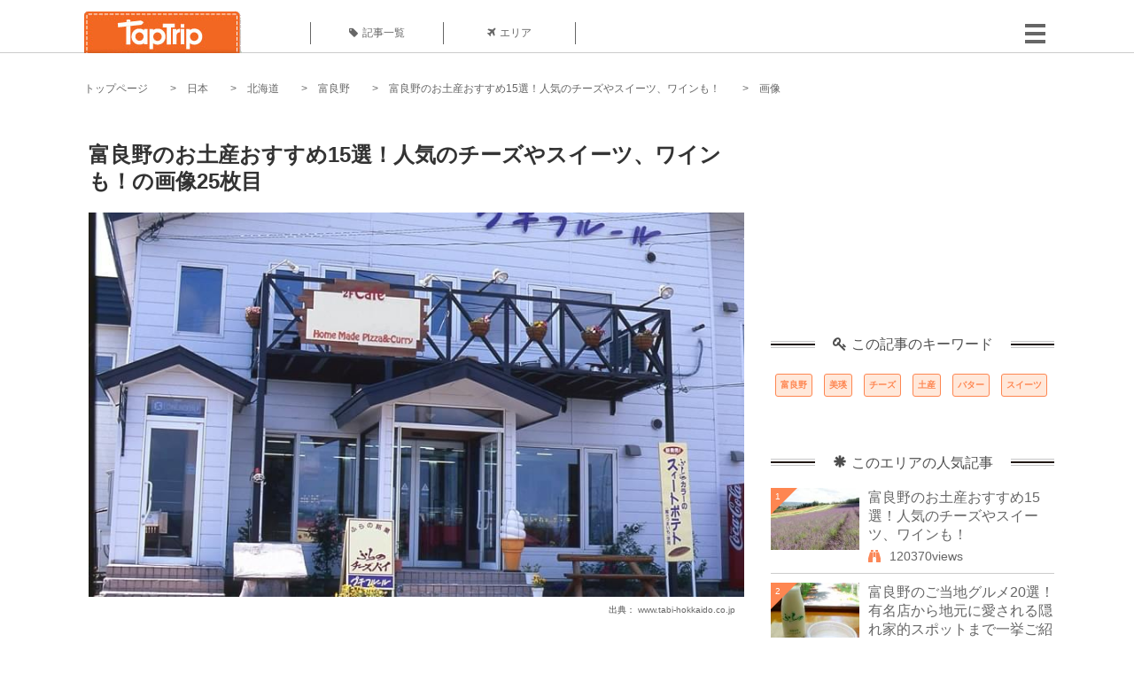

--- FILE ---
content_type: text/html; charset=UTF-8
request_url: https://taptrip.jp/img/539670/
body_size: 12701
content:
<!DOCTYPE html>
<html lang="ja">
<head>
<script async src="https://www.googletagmanager.com/gtag/js?id=G-JX40NZ1HJD"></script>
<script>
    window.dataLayer = window.dataLayer || [];
    function gtag(){dataLayer.push(arguments);}
    gtag('js', new Date());
  
    gtag('config', 'G-JX40NZ1HJD');
  </script>
<meta http-equiv="Content-Type" content="text/html; charset=UTF-8">
<meta charset="utf-8">
<meta name="viewport" content="width=device-width, initial-scale=1">
<title>
画像25枚目： 富良野のお土産おすすめ15選！人気のチーズやスイーツ、ワインも！｜ TapTrip
</title>
<link rel="alternate" type="application/rss+xml" title="RSS" href="https://taptrip.jp/feeds/">
<link rel="prev" href="https://taptrip.jp/img/539663/"/>
<link rel="next" href="https://taptrip.jp/img/539668/"/>
<meta property="og:title" content="画像25枚目： 富良野のお土産おすすめ15選！人気のチーズやスイーツ、ワインも！｜ TapTrip">
<meta property="og:type" content="article">
<meta property="og:url" content="https://taptrip.jp/img/539670/">
<meta property="og:image" content="https://taptrip.jp/system/App/Blog/thumbnails/000/013/892/ogthumb/08830abec0c2eb7246b1f41a1b4deda8.jpg">
<meta property="og:site_name" content="TapTrip">
<meta property="og:description" content="北海道の中でも人気の観光地の一つである富良野のお土産には乳製品や乳製品を使ったスイーツ、メロンやじゃがいもなどの農作物などたくさんあります。ここでは人気の富良野のお土産を紹介しましょう！">
<meta property="fb:app_id" content="1622804358042380">
<meta property="og:locale" content="ja_JP">
<link rel="shortcut icon" href="//d3ogb7c2z54v1k.cloudfront.net/favicon.ico"/>
<link rel="stylesheet" href="https://maxcdn.bootstrapcdn.com/bootstrap/3.3.7/css/bootstrap.min.css">
<link rel="stylesheet" href="//d3ogb7c2z54v1k.cloudfront.net/css/bootstrap.min.css" type="text/css"/>
<link rel="stylesheet" href="//d3ogb7c2z54v1k.cloudfront.net/tcss/flexslider.css?2022-11-14" type="text/css"/>
<link href="/tcss/style.css?2022-11-1402" rel="stylesheet" type="text/css">
<link href="/tcss/article.css?2022-11-1402" rel="stylesheet" type="text/css"/>
<link rel="stylesheet" href="//d3ogb7c2z54v1k.cloudfront.net/tcss/flexslider.css?2022-11-14" type="text/css"/>
<link href="//d3ogb7c2z54v1k.cloudfront.net/tcss/common.css?2022-11-1402" rel="stylesheet" type="text/css"/>
</head>
<body id="app-layout"><noscript><meta HTTP-EQUIV="refresh" content="0;url='https://taptrip.jp/img/539670/?PageSpeed=noscript'" /><style><!--table,div,span,font,p{display:none} --></style><div style="display:block">Please click <a href="https://taptrip.jp/img/539670/?PageSpeed=noscript">here</a> if you are not redirected within a few seconds.</div></noscript>
<div id="fb-root"></div>
<div id="fb-root"></div>
<script>(function(d, s, id) {
  var js, fjs = d.getElementsByTagName(s)[0];
  if (d.getElementById(id)) return;
  js = d.createElement(s); js.id = id;
  js.src = "//connect.facebook.net/ja_JP/sdk.js#xfbml=1&version=v2.5&appId=664246130375722";
  fjs.parentNode.insertBefore(js, fjs);
}(document, 'script', 'facebook-jssdk'));</script>
<div id="wrapper">
<div id="headerWrapper">
<header>
<div id="headerInner">
<a class="logo" href="/"><img src="//d3ogb7c2z54v1k.cloudfront.net/img/header_logo.png" alt="TapTrip" width="179" height="50"></a>
<div id="nav">
<ul>
<li class="headerMenu01"><a href="https://taptrip.jp/articles/"><i class="fa fa-tag"></i>記事一覧</a></li>
<li class="headerMenu04"><a href="https://taptrip.jp/areas/"><i class="fa fa-plane"></i>エリア</a></li>
</ul>
</div>
<div class="modalMenu"><span><img src="//d3ogb7c2z54v1k.cloudfront.net/img/btn_head_menu.png"></span>
<div id="dropdownMenu" style="display: none;">
<ul class="subMenu">
<li><a href="https://taptrip.jp/user/login/"><i class="fa fa-sign-in" aria-hidden="true"></i>ログイン</a></li>
<li><a href="https://taptrip.jp/user/register/"><i class="fa fa-file-text" aria-hidden="true"></i>会員登録</a></li>
</ul>
</div>
</div>
</div>
</header>
</div>
<div id="contentsWrapper">
<nav id="pankuzu">
<nav id="pankuzu">
<ul class="inline">
<li><a href="https://taptrip.jp/">トップページ</a></li>
<li><a href="https://taptrip.jp/area/日本/">日本</a></li>
<li><a href="https://taptrip.jp/area/日本/北海道/">北海道</a></li>
<li><a href="https://taptrip.jp/area/日本/北海道/富良野/">富良野</a></li>
<li><a href="https://taptrip.jp/13892/">富良野のお土産おすすめ15選！人気のチーズやスイーツ、ワインも！</a></li>
<li>画像</li>
</ul>
</nav></nav>
<div id="contentsHead">
</div>
<div id="contentsMain">
<div id="contentsMain">
<section class="w740">
<h1 class="entryTitle">富良野のお土産おすすめ15選！人気のチーズやスイーツ、ワインも！の画像25枚目</h1>
<div class="photoBox mt00">
<img src="https://taptrip.jp/system/App/BlogBody/photos/000/539/670/original/7eded5a7ed08c7e97ed8ef9cc92c20e3.jpg" style="max-width:100%;" alt="富良野のお土産おすすめ15選！人気のチーズやスイーツ、ワインも！">
<p class="source">出典：
<a href="http://www.tabi-hokkaido.co.jp/furano.petitfleur/" target="_blank" rel="nofollow">
www.tabi-hokkaido.co.jp</a></p>
</div>
<p class="mt30 subTit">この画像が掲載されている記事はこちら</p>
<div class="galleryDetailsBox">
<div class="galleryDetailsBoxImg"><a href="https://taptrip.jp/13892/">
<div style="background-repeat:no-repeat;background-size:cover;background-image:url('https://taptrip.jp/system/App/Blog/thumbnails/000/013/892/thumb/08830abec0c2eb7246b1f41a1b4deda8.jpg');width:160px;height:90px;" alt="">
</div>
</a></div>
<div class="galleryDetailsBoxText">
<a href="https://taptrip.jp/13892/">
<h2>富良野のお土産おすすめ15選！人気のチーズやスイーツ、ワインも！</h2>
<p>北海道の中でも人気の観光地の一つである富良野のお土産には乳製品や乳製品を使ったスイーツ、メロンやじゃがいもなどの農作物などたくさんあります。ここでは人気の富良野のお土産を紹介しましょう！</p>
</a>
</div>
</div>
<p class="mt30 subTit">この記事に使われている画像</p>
<ul class="galleryThumbList">
<li><a href="https://taptrip.jp/img/539591/"><img width="100" height="100" src="https://taptrip.jp/system/App/BlogBody/photos/000/539/591/thumb/fad58de7366495db4650cfefac2fcd61.jpg"/></a></li>
<li><a href="https://taptrip.jp/img/539592/"><img width="100" height="100" src="https://taptrip.jp/system/App/BlogBody/photos/000/539/592/thumb/e9071d4b979415e9b9d6f898a3bcc6d7.jpg"/></a></li>
<li><a href="https://taptrip.jp/img/539596/"><img width="100" height="100" src="https://taptrip.jp/system/App/BlogBody/photos/000/539/596/thumb/98777242c20e185ecaeb2847b510725c.jpg"/></a></li>
<li><a href="https://taptrip.jp/img/539597/"><img width="100" height="100" src="https://taptrip.jp/system/App/BlogBody/photos/000/539/597/thumb/68c2ce558bf98fcb72466c846e8e3774.jpg"/></a></li>
<li><a href="https://taptrip.jp/img/539602/"><img width="100" height="100" src="https://taptrip.jp/system/App/BlogBody/photos/000/539/602/thumb/6f321623874f6edeeb13479f2c0c1c88.jpg"/></a></li>
<li><a href="https://taptrip.jp/img/539603/"><img width="100" height="100" src="https://taptrip.jp/system/App/BlogBody/photos/000/539/603/thumb/d4217eacce4b6c59849d028f3c3a3594.jpg"/></a></li>
<li><a href="https://taptrip.jp/img/539608/"><img width="100" height="100" src="https://taptrip.jp/system/App/BlogBody/photos/000/539/608/thumb/273452dcce55745e6900999fe36569d7.jpg"/></a></li>
<li><a href="https://taptrip.jp/img/539609/"><img width="100" height="100" src="https://taptrip.jp/system/App/BlogBody/photos/000/539/609/thumb/ab04927010f1eaceaef6731ace39825e.jpg"/></a></li>
<li><a href="https://taptrip.jp/img/539614/"><img width="100" height="100" src="https://taptrip.jp/system/App/BlogBody/photos/000/539/614/thumb/c33a9ee37a97f5a04f8dceba9dd0000b.jpg"/></a></li>
<li><a href="https://taptrip.jp/img/539615/"><img width="100" height="100" src="https://taptrip.jp/system/App/BlogBody/photos/000/539/615/thumb/0828371cfc0170024281ceab40576f24.jpg"/></a></li>
<li><a href="https://taptrip.jp/img/539620/"><img width="100" height="100" src="https://taptrip.jp/system/App/BlogBody/photos/000/539/620/thumb/582c94eaf04521ed66025bb0cebf5024.jpg"/></a></li>
<li><a href="https://taptrip.jp/img/539621/"><img width="100" height="100" src="https://taptrip.jp/system/App/BlogBody/photos/000/539/621/thumb/da92e9031b0fad791c5c81bde1cea359.jpg"/></a></li>
<li><a href="https://taptrip.jp/img/539625/"><img width="100" height="100" src="https://taptrip.jp/system/App/BlogBody/photos/000/539/625/thumb/cabf67b0be34694cd96a9ec1c0ef766e.png"/></a></li>
<li><a href="https://taptrip.jp/img/539628/"><img width="100" height="100" src="https://taptrip.jp/system/App/BlogBody/photos/000/539/628/thumb/486a20bbdd03fb11f657e0dbc7801431.png"/></a></li>
<li><a href="https://taptrip.jp/img/539633/"><img width="100" height="100" src="https://taptrip.jp/system/App/BlogBody/photos/000/539/633/thumb/8e1f89eb77412bd26caa585f7c459fb0.jpg"/></a></li>
<li><a href="https://taptrip.jp/img/539634/"><img width="100" height="100" src="https://taptrip.jp/system/App/BlogBody/photos/000/539/634/thumb/07b4d36f0aee8196609adf05328a2655.jpg"/></a></li>
<li><a href="https://taptrip.jp/img/539644/"><img width="100" height="100" src="https://taptrip.jp/system/App/BlogBody/photos/000/539/644/thumb/753aef9ff5a4927db7b8068ad833a0d2.jpg"/></a></li>
<li><a href="https://taptrip.jp/img/539645/"><img width="100" height="100" src="https://taptrip.jp/system/App/BlogBody/photos/000/539/645/thumb/fff8c3cb246bc88af0f4c0e80af554cd.jpg"/></a></li>
<li><a href="https://taptrip.jp/img/539650/"><img width="100" height="100" src="https://taptrip.jp/system/App/BlogBody/photos/000/539/650/thumb/43f50961c167a7f21a1817997884512a.jpg"/></a></li>
<li><a href="https://taptrip.jp/img/539651/"><img width="100" height="100" src="https://taptrip.jp/system/App/BlogBody/photos/000/539/651/thumb/35b020ad8e1279ff2793489383ce7799.jpg"/></a></li>
<li><a href="https://taptrip.jp/img/539655/"><img width="100" height="100" src="https://taptrip.jp/system/App/BlogBody/photos/000/539/655/thumb/bb2be4dab59fe0911fe8437625eb839d.png"/></a></li>
<li><a href="https://taptrip.jp/img/539657/"><img width="100" height="100" src="https://taptrip.jp/system/App/BlogBody/photos/000/539/657/thumb/5d537520ad38db8c4f6e8666bdd88100.png"/></a></li>
<li><a href="https://taptrip.jp/img/539662/"><img width="100" height="100" src="https://taptrip.jp/system/App/BlogBody/photos/000/539/662/thumb/61130e926ab358fe37874657e9b99972.jpg"/></a></li>
<li><a href="https://taptrip.jp/img/539663/"><img width="100" height="100" src="https://taptrip.jp/system/App/BlogBody/photos/000/539/663/thumb/289d842fbcab6fda051ecca0c1adf118.jpg"/></a></li>
<li><a href="https://taptrip.jp/img/539670/"><img width="100" height="100" src="https://taptrip.jp/system/App/BlogBody/photos/000/539/670/thumb/7eded5a7ed08c7e97ed8ef9cc92c20e3.jpg"/></a></li>
<li><a href="https://taptrip.jp/img/539668/"><img width="100" height="100" src="https://taptrip.jp/system/App/BlogBody/photos/000/539/668/thumb/eab53b9fbd0298c436198584da2d9442.jpg"/></a></li>
<li><a href="https://taptrip.jp/img/539675/"><img width="100" height="100" src="https://taptrip.jp/system/App/BlogBody/photos/000/539/675/thumb/ee41805d7e8b370cf248d81664f08071.jpg"/></a></li>
<li><a href="https://taptrip.jp/img/539676/"><img width="100" height="100" src="https://taptrip.jp/system/App/BlogBody/photos/000/539/676/thumb/cb663b9e6be1596ca3634494ad383785.jpg"/></a></li>
<li><a href="https://taptrip.jp/img/539678/"><img width="100" height="100" src="https://taptrip.jp/system/App/BlogBody/photos/000/539/678/thumb/5dc9ec3372cdbb0462a06b1acaac4178.jpg"/></a></li>
</ul>
</section>
<section>
<div class="articleData">
<h2><span><i class="glyphicon glyphicon-asterisk" aria-hidden="true"></i>このエリアの人気記事</span></h2>
<ul>
<li>
<a href="https://taptrip.jp/13892/">
<div><span class="img_cover" style="background-image: url('https://taptrip.jp/system/App/Blog/thumbnails/000/013/892/thumb/08830abec0c2eb7246b1f41a1b4deda8.jpg')"></span><div class="articleDataTextBox"><h3>富良野のお土産おすすめ15選！人気のチーズやスイーツ、ワインも！</h3><p>北海道の中でも人気の観光地の一つである富良野のお土産には乳製品や乳製品を使ったスイーツ、メロンやじゃがいもなどの農作物などたくさんあります。ここでは人気の富良野のお土産を紹介しましょう！</p></div></div></a>
</li>
<li>
<a href="https://taptrip.jp/15742/">
<div><span class="img_cover" style="background-image: url('https://taptrip.jp/system/App/Blog/thumbnails/000/015/742/thumb/b1974ea9f8565dde63c8a1127affb2fc.jpg')"></span><div class="articleDataTextBox"><h3>富良野のご当地グルメ20選！有名店から地元に愛される隠れ家的スポットまで一挙ご紹介</h3><p>観光地として人気の富良野には、たくさんの美味しいグルメがあります。食材の宝庫としても知られる富良野ですが、新鮮食材を使用した逸品は観光客だけでなく地元ローカルにも大人気。今回はそんな富良野を旅したら、味わいたい「富良野グルメ20選」を一気にご紹介します。</p></div></div></a>
</li>
<li>
<a href="https://taptrip.jp/4611/">
<div><span class="img_cover" style="background-image: url('https://taptrip.jp/system/App/Blog/thumbnails/000/004/611/thumb/a0055d5a76c6144e60b00fc8b8f80571.jpg')"></span><div class="articleDataTextBox"><h3>アンパンマングッズがたくさん！富良野「アンパンマンショップ」へようこそ！</h3><p>北海道富良野市のたくさんの緑に囲まれた場所にある「アンパンマンショップ ふらの店」。こぢんまりとした可愛らしいお店で、その中はアンパンマングッズが豊富に取り揃っています。そんな「アンパンマンショップ ふらの店」を今回はご紹介！</p></div></div></a>
</li>
<li>
<a href="https://taptrip.jp/990/">
<div><span class="img_cover" style="background-image: url('https://taptrip.jp/system/App/Blog/thumbnails/000/000/990/thumb/f535aa6ccd68a82cdaee4dccf4216e93.jpg')"></span><div class="articleDataTextBox"><h3>北海道・富良野といえば花畑！ファーム富田の完全ガイド！</h3><p>北海道といえば、色鮮やかな花畑が目に浮かびます。赤や黄色、紫やピンクの色や、花の香り、すべてが癒しを与えてくれます。また、ファーム富田では、オリジナルのスイーツなども販売しています。
北海道の花を満喫できるファーム富田の完全ガイドをご紹介します。</p></div></div></a>
</li>
<li>
<a href="https://taptrip.jp/9259/">
<div><span class="img_cover" style="background-image: url('https://taptrip.jp/system/App/Blog/thumbnails/000/009/259/thumb/3a6f1848efff5018e81dc7d92e95b1b2.jpeg')"></span><div class="articleDataTextBox"><h3>北海道富良野市のご当地グルメ「富良野オムカレー」おすすめ店５選</h3><p>北海道富良野市のご当地グルメに「富良野オムカレー」というものがあります。その富良野オムカレーには①お米は富良野産を使い、ライスを工夫する。②卵は基本的に富良野産を使い、オムカレーの中央に旗をたてる。③富良野産の「チーズ（バター）」または「ワイン」を使う。④野菜や肉、福神漬（ピクルス）なども富良野産・北海道産を極力使用する。⑤富良野産の食材にこだわった一品と「ふらの牛乳」を付ける。⑥税抜1000円以内で提供する。という富良野オムカレー推進協議会の定めた6か条があります。今回は富良野オムカレー推進協議会加盟店</p></div></div></a>
</li>
<li>
<a href="https://taptrip.jp/11197/">
<div><span class="img_cover" style="background-image: url('https://taptrip.jp/system/App/Blog/thumbnails/000/011/197/thumb/83d290752e04a3775fa2b8a45cce375f.jpg')"></span><div class="articleDataTextBox"><h3>富良野市で泊まりたい宿泊施設15選！ラベンダー香る北海道のへそのまち！</h3><p>夏のラベンダー、冬のスノーアクティビティ、テレビドラマのロケ地など、季節を問わず訪れたい北海道富良野市。観光スポット盛りだくさんの富良野を訪れて日帰りなんてもったいない！今回は富良野観光で利用したい人気の宿泊施設をご紹介します！</p></div></div></a>
</li>
<li>
<a href="https://taptrip.jp/11022/">
<div><span class="img_cover" style="background-image: url('https://taptrip.jp/system/App/Blog/thumbnails/000/011/022/thumb/0e32f2f51209db56ade0b25f8e14ec86.jpg')"></span><div class="articleDataTextBox"><h3>【北海道】富良野の魅力満載！星に手のとどく丘キャンプ場</h3><p>大自然を楽しめる観光地、富良野。テレビドラマや旅行番組などでよくとりあげられる風景を満喫したい方におすすめなのがキャンプ！そこで今回はそんなキャンプができる、森や降ってくるような星空など富良野の魅力満載の「星に手のとどく丘キャンプ場」をご紹介します。</p></div></div></a>
</li>
<li>
<a href="https://taptrip.jp/994/">
<div><span class="img_cover" style="background-image: url('https://taptrip.jp/system/App/Blog/thumbnails/000/000/994/thumb/d3aefc2ec0f215a716097509c4c3d91b.jpg')"></span><div class="articleDataTextBox"><h3>北の国ロケ地！北海道富良野で名場面回想の旅にでよう</h3><p>21年間続いた人気ドラマ「北の国から」が終了して13年。今もなお、ドラマの想い出を求めてロケ地である富良野に足を運ぶファンが大勢います。「北の国から」を観ていた方もそうでない方も、自然豊かな富良野の旅で「北の国から」の世界を堪能してみませんか？</p></div></div></a>
</li>
<li>
<a href="https://taptrip.jp/7453/">
<div><span class="img_cover" style="background-image: url('https://taptrip.jp/system/App/Blog/thumbnails/000/007/453/thumb/76ee5d475904790960188c5d47a4e154.jpeg')"></span><div class="articleDataTextBox"><h3>富良野でグルメを満喫しよう！スイーツからカレーまで！</h3><p>ラベンダーや北の国からのロケ地として全国的に知られている富良野は、観光地としても大変人気の場所。しかしそれだけではなく、農作物が豊富に採れ、地元の食材を使った料理やスイーツを食べられるお店が数多くあるんです。今回は富良野でおすすめしたいグルメスポットを厳選してご紹介します！
</p></div></div></a>
</li>
</ul>
<div class="clear"></div>
<div class="moreBox01"><a href="#">もっと見る</a></div>
</div>
</section>
</div>
</div>
<div id="contentsRight">
<div class="ablock">
<script async src="https://pagead2.googlesyndication.com/pagead/js/adsbygoogle.js?client=ca-pub-2662034404638094" crossorigin="anonymous"></script>
<ins class="adsbygoogle" style="display:block" data-ad-client="ca-pub-2662034404638094" data-ad-slot="8729214325" data-ad-format="auto" data-full-width-responsive="true"></ins>
<script>
     (adsbygoogle = window.adsbygoogle || []).push({});
</script>
</div>
<div class="relatedKeyword mb40">
<div class="relatedKeywordTitle">
<span><i class="fa fa-key" aria-hidden="true"></i>この記事のキーワード</span>
</div>
<ul class="tag">
<li><a href="https://taptrip.jp/keyword/富良野/">富良野</a></li>
<li><a href="https://taptrip.jp/keyword/美瑛/">美瑛</a></li>
<li><a href="https://taptrip.jp/keyword/チーズ/">チーズ</a></li>
<li><a href="https://taptrip.jp/keyword/土産/">土産</a></li>
<li><a href="https://taptrip.jp/keyword/バター/">バター</a></li>
<li><a href="https://taptrip.jp/keyword/スイーツ/">スイーツ</a></li>
</ul>
</div>
<div class="rankingDataWrapper mb40">
<div class="rankingDataTitle">
<span><i class="glyphicon glyphicon-asterisk" aria-hidden="true"></i>このエリアの人気記事</span>
</div>
<article class="ranking ">
<div class="rankingData linkedTile">
<div class="rankingImgBox point-triangle point-triangle-lt"><img src="//d3ogb7c2z54v1k.cloudfront.net/system/App/Blog/thumbnails/000/013/892/mini/08830abec0c2eb7246b1f41a1b4deda8.jpg" width="100" height="70" style="object-fit: cover;" alt=""><span>1</span></div>
<div class="rankingTextBox">
<p><a href="https://taptrip.jp/13892/">富良野のお土産おすすめ15選！人気のチーズやスイーツ、ワインも！</a></p>
<span class="views"><i class="fa fa-binoculars" aria-hidden="true"></i>120370views</span>
</div>
</div>
</article>
<article class="ranking ">
<div class="rankingData linkedTile">
<div class="rankingImgBox point-triangle point-triangle-lt"><img src="//d3ogb7c2z54v1k.cloudfront.net/system/App/Blog/thumbnails/000/015/742/mini/b1974ea9f8565dde63c8a1127affb2fc.jpg" width="100" height="70" style="object-fit: cover;" alt=""><span>2</span></div>
<div class="rankingTextBox">
<p><a href="https://taptrip.jp/15742/">富良野のご当地グルメ20選！有名店から地元に愛される隠れ家的スポットまで一挙ご紹介</a></p>
<span class="views"><i class="fa fa-binoculars" aria-hidden="true"></i>38258views</span>
</div>
</div>
</article>
<article class="ranking ">
<div class="rankingData linkedTile">
<div class="rankingImgBox point-triangle point-triangle-lt"><img src="//d3ogb7c2z54v1k.cloudfront.net/system/App/Blog/thumbnails/000/004/611/mini/a0055d5a76c6144e60b00fc8b8f80571.jpg" width="100" height="70" style="object-fit: cover;" alt=""><span>3</span></div>
<div class="rankingTextBox">
<p><a href="https://taptrip.jp/4611/">アンパンマングッズがたくさん！富良野「アンパンマンショップ」へようこそ！</a></p>
<span class="views"><i class="fa fa-binoculars" aria-hidden="true"></i>15663views</span>
</div>
</div>
</article>
<article class="ranking ">
<div class="rankingData linkedTile">
<div class="rankingImgBox point-triangle point-triangle-lt"><img src="//d3ogb7c2z54v1k.cloudfront.net/system/App/Blog/thumbnails/000/000/990/mini/f535aa6ccd68a82cdaee4dccf4216e93.jpg" width="100" height="70" style="object-fit: cover;" alt=""><span>4</span></div>
<div class="rankingTextBox">
<p><a href="https://taptrip.jp/990/">北海道・富良野といえば花畑！ファーム富田の完全ガイド！</a></p>
<span class="views"><i class="fa fa-binoculars" aria-hidden="true"></i>11946views</span>
</div>
</div>
</article>
<article class="ranking ">
<div class="rankingData linkedTile">
<div class="rankingImgBox point-triangle point-triangle-lt"><img src="//d3ogb7c2z54v1k.cloudfront.net/system/App/Blog/thumbnails/000/009/259/mini/3a6f1848efff5018e81dc7d92e95b1b2.jpeg" width="100" height="70" style="object-fit: cover;" alt=""><span>5</span></div>
<div class="rankingTextBox">
<p><a href="https://taptrip.jp/9259/">北海道富良野市のご当地グルメ「富良野オムカレー」おすすめ店５選</a></p>
<span class="views"><i class="fa fa-binoculars" aria-hidden="true"></i>8547views</span>
</div>
</div>
</article>
<article class="ranking ">
<div class="rankingData linkedTile">
<div class="rankingImgBox point-triangle point-triangle-lt"><img src="//d3ogb7c2z54v1k.cloudfront.net/system/App/Blog/thumbnails/000/011/197/mini/83d290752e04a3775fa2b8a45cce375f.jpg" width="100" height="70" style="object-fit: cover;" alt=""><span>6</span></div>
<div class="rankingTextBox">
<p><a href="https://taptrip.jp/11197/">富良野市で泊まりたい宿泊施設15選！ラベンダー香る北海道のへそのまち！</a></p>
<span class="views"><i class="fa fa-binoculars" aria-hidden="true"></i>7229views</span>
</div>
</div>
</article>
<article class="ranking ">
<div class="rankingData linkedTile">
<div class="rankingImgBox point-triangle point-triangle-lt"><img src="//d3ogb7c2z54v1k.cloudfront.net/system/App/Blog/thumbnails/000/011/022/mini/0e32f2f51209db56ade0b25f8e14ec86.jpg" width="100" height="70" style="object-fit: cover;" alt=""><span>7</span></div>
<div class="rankingTextBox">
<p><a href="https://taptrip.jp/11022/">【北海道】富良野の魅力満載！星に手のとどく丘キャンプ場</a></p>
<span class="views"><i class="fa fa-binoculars" aria-hidden="true"></i>6828views</span>
</div>
</div>
</article>
<article class="ranking ">
<div class="rankingData linkedTile">
<div class="rankingImgBox point-triangle point-triangle-lt"><img src="//d3ogb7c2z54v1k.cloudfront.net/system/App/Blog/thumbnails/000/000/994/mini/d3aefc2ec0f215a716097509c4c3d91b.jpg" width="100" height="70" style="object-fit: cover;" alt=""><span>8</span></div>
<div class="rankingTextBox">
<p><a href="https://taptrip.jp/994/">北の国ロケ地！北海道富良野で名場面回想の旅にでよう</a></p>
<span class="views"><i class="fa fa-binoculars" aria-hidden="true"></i>6440views</span>
</div>
</div>
</article>
<article class="ranking ">
<div class="rankingData linkedTile">
<div class="rankingImgBox point-triangle point-triangle-lt"><img src="//d3ogb7c2z54v1k.cloudfront.net/system/App/Blog/thumbnails/000/007/453/mini/76ee5d475904790960188c5d47a4e154.jpeg" width="100" height="70" style="object-fit: cover;" alt=""><span>9</span></div>
<div class="rankingTextBox">
<p><a href="https://taptrip.jp/7453/">富良野でグルメを満喫しよう！スイーツからカレーまで！</a></p>
<span class="views"><i class="fa fa-binoculars" aria-hidden="true"></i>6247views</span>
</div>
</div>
</article>
<article class="ranking ">
<div class="rankingData linkedTile">
<div class="rankingImgBox point-triangle point-triangle-lt"><img src="//d3ogb7c2z54v1k.cloudfront.net/system/App/Blog/thumbnails/000/013/866/mini/e2e01cce22d1dde0543cd4cc1f842d5e.png" width="100" height="70" style="object-fit: cover;" alt=""><span>10</span></div>
<div class="rankingTextBox">
<p><a href="https://taptrip.jp/13866/">富良野で人気のおすすめ観光スポット15選！北海道の大自然とラベンダーを始めとする美しいお花畑！</a></p>
<span class="views"><i class="fa fa-binoculars" aria-hidden="true"></i>6140views</span>
</div>
</div>
</article>
<article class="ranking ">
<div class="rankingData linkedTile">
<div class="rankingImgBox point-triangle point-triangle-lt"><img src="//d3ogb7c2z54v1k.cloudfront.net/system/App/Blog/thumbnails/000/011/014/mini/75a576dcad841809f6a9ef810e0d5a87.jpg" width="100" height="70" style="object-fit: cover;" alt=""><span>11</span></div>
<div class="rankingTextBox">
<p><a href="https://taptrip.jp/11014/">新富良野プリンスホテルの魅力！北海道の雄大な自然を堪能しよう！</a></p>
<span class="views"><i class="fa fa-binoculars" aria-hidden="true"></i>6037views</span>
</div>
</div>
</article>
<article class="ranking ">
<div class="rankingData linkedTile">
<div class="rankingImgBox point-triangle point-triangle-lt"><img src="//d3ogb7c2z54v1k.cloudfront.net/system/App/Blog/thumbnails/000/007/621/mini/883bc1efabdd040e148833f9f9d01ac0.jpeg" width="100" height="70" style="object-fit: cover;" alt=""><span>12</span></div>
<div class="rankingTextBox">
<p><a href="https://taptrip.jp/7621/">ラベンダーだけじゃない！北海道・富良野の楽しみ方教えます！</a></p>
<span class="views"><i class="fa fa-binoculars" aria-hidden="true"></i>5840views</span>
</div>
</div>
</article>
<article class="ranking last">
<div class="rankingData linkedTile">
<div class="rankingImgBox point-triangle point-triangle-lt"><img src="//d3ogb7c2z54v1k.cloudfront.net/system/App/Blog/thumbnails/000/005/857/mini/b15906c264ab62fc2d452d28db613eaa.jpeg" width="100" height="70" style="object-fit: cover;" alt=""><span>13</span></div>
<div class="rankingTextBox">
<p><a href="https://taptrip.jp/5857/">夏の北海道・富良野の人気スポット特集！美しい花畑の絶景をこの目で見よう</a></p>
<span class="views"><i class="fa fa-binoculars" aria-hidden="true"></i>4935views</span>
</div>
</div>
</article>
</div>
<div class="rankingDataWrapper mb40">
<div class="rankingDataTitle">
<span><i class="glyphicon glyphicon-flash" aria-hidden="true"></i>今週の人気記事</span>
</div>
</div>
<div class="ablock">
</div>
<div class="newEntryDataWrapper mb40">
<div class="newEntryDataTitle">
<span><i class="fa fa-check-circle" aria-hidden="true"></i>新着記事</span>
</div>
<article class="newEntry">
<div class="newEntryData linkedTile">
<div class="newEntryImgBox"><a href="https://taptrip.jp/9104/"><img src="//d3ogb7c2z54v1k.cloudfront.net/system/App/Blog/thumbnails/000/009/104/mini/f7e5dfa912a91d5630a4234e2c3db780.jpeg" width="100" height="70" style="object-fit: cover;" alt=""></a></div>
<div class="newEntryTextBox">
<p><a href="https://taptrip.jp/9104/">【作成中】淡路島観光</a></p>
</div>
</div>
</article>
<article class="newEntry">
<div class="newEntryData linkedTile">
<div class="newEntryImgBox"><a href="https://taptrip.jp/15688/"><img src="//d3ogb7c2z54v1k.cloudfront.net/system/App/Blog/thumbnails/000/015/688/mini/983439bb6d01be6516507254826d4bc8.jpg" width="100" height="70" style="object-fit: cover;" alt=""></a></div>
<div class="newEntryTextBox">
<p><a href="https://taptrip.jp/15688/">天橋立の美味しいランチ9選！一度は訪れたいお店まとめ</a></p>
</div>
</div>
</article>
<article class="newEntry">
<div class="newEntryData linkedTile">
<div class="newEntryImgBox"><a href="https://taptrip.jp/15160/"><img src="//d3ogb7c2z54v1k.cloudfront.net/system/App/Blog/thumbnails/000/015/160/mini/75ee35def3b9c19f82d72d763c00e85d.jpg" width="100" height="70" style="object-fit: cover;" alt=""></a></div>
<div class="newEntryTextBox">
<p><a href="https://taptrip.jp/15160/">福井で海鮮＆カニ食べ放題・バイキングのお店おすすめの15選！食べ過ぎ注意</a></p>
</div>
</div>
</article>
<article class="newEntry">
<div class="newEntryData linkedTile">
<div class="newEntryImgBox"><a href="https://taptrip.jp/15981/"><img src="//d3ogb7c2z54v1k.cloudfront.net/system/App/Blog/thumbnails/000/015/981/mini/3ef7cfc2e7c065f2a342fe8a31552d14.jpg" width="100" height="70" style="object-fit: cover;" alt=""></a></div>
<div class="newEntryTextBox">
<p><a href="https://taptrip.jp/15981/">朝茹で花咲ガニに感動！根室かさい商店</a></p>
</div>
</div>
</article>
<article class="newEntry">
<div class="newEntryData linkedTile">
<div class="newEntryImgBox"><a href="https://taptrip.jp/15980/"><img src="//d3ogb7c2z54v1k.cloudfront.net/system/App/Blog/thumbnails/000/015/980/mini/886d8eb979e950a08d39490339f91d0d.jpg" width="100" height="70" style="object-fit: cover;" alt=""></a></div>
<div class="newEntryTextBox">
<p><a href="https://taptrip.jp/15980/">北海道夕張郡由仁町でわんことおすすめアイスクリーム！！</a></p>
</div>
</div>
</article>
<article class="newEntry">
<div class="newEntryData linkedTile">
<div class="newEntryImgBox"><a href="https://taptrip.jp/15979/"><img src="//d3ogb7c2z54v1k.cloudfront.net/system/App/Blog/thumbnails/000/015/979/mini/d3c6d99abc9f41973f6e88fa5e34f212.jpg" width="100" height="70" style="object-fit: cover;" alt=""></a></div>
<div class="newEntryTextBox">
<p><a href="https://taptrip.jp/15979/">本州最北端！マグロ一本釣りの町、大間をわんこと巡る！</a></p>
</div>
</div>
</article>
<article class="newEntry">
<div class="newEntryData linkedTile">
<div class="newEntryImgBox"><a href="https://taptrip.jp/15320/"><img src="//d3ogb7c2z54v1k.cloudfront.net/system/App/Blog/thumbnails/000/015/320/mini/af2bdeabc9ca9b2394687dfbd435d40f.jpg" width="100" height="70" style="object-fit: cover;" alt=""></a></div>
<div class="newEntryTextBox">
<p><a href="https://taptrip.jp/15320/">新宿二丁目でおすすめの観光バーTOP20！一度は訪れてみたいゲイバーなどご紹介</a></p>
</div>
</div>
</article>
<article class="newEntry">
<div class="newEntryData linkedTile">
<div class="newEntryImgBox"><a href="https://taptrip.jp/15966/"><img src="//d3ogb7c2z54v1k.cloudfront.net/system/App/Blog/thumbnails/000/015/966/mini/7643560c889ec3c40d3899165005dadd.jpg" width="100" height="70" style="object-fit: cover;" alt=""></a></div>
<div class="newEntryTextBox">
<p><a href="https://taptrip.jp/15966/">清田の大クス</a></p>
</div>
</div>
</article>
<article class="newEntry">
<div class="newEntryData linkedTile">
<div class="newEntryImgBox"><a href="https://taptrip.jp/15965/"><img src="//d3ogb7c2z54v1k.cloudfront.net/system/App/Blog/thumbnails/000/015/965/mini/22094302ff6a5d96f450c7475b9416e6.jpg" width="100" height="70" style="object-fit: cover;" alt=""></a></div>
<div class="newEntryTextBox">
<p><a href="https://taptrip.jp/15965/">100 hour yoga ttc in rishikesh</a></p>
</div>
</div>
</article>
<article class="newEntry">
<div class="newEntryData linkedTile">
<div class="newEntryImgBox"><a href="https://taptrip.jp/15963/"><img src="//d3ogb7c2z54v1k.cloudfront.net/system/App/Blog/thumbnails/000/015/963/mini/62e030417e78ec2f94104c435aec96bb.png" width="100" height="70" style="object-fit: cover;" alt=""></a></div>
<div class="newEntryTextBox">
<p><a href="https://taptrip.jp/15963/">Best Places to Visit in Dharamshala</a></p>
</div>
</div>
</article>
<article class="newEntry">
<div class="newEntryData linkedTile">
<div class="newEntryImgBox"><a href="https://taptrip.jp/9693/"><img src="//d3ogb7c2z54v1k.cloudfront.net/system/App/Blog/thumbnails/000/009/693/mini/d414830f366a24bff5592391d02b3605.jpg" width="100" height="70" style="object-fit: cover;" alt=""></a></div>
<div class="newEntryTextBox">
<p><a href="https://taptrip.jp/9693/">紅葉が美しくて有名な京都の哲学の道ってどんなところ？</a></p>
</div>
</div>
</article>
<article class="newEntry">
<div class="newEntryData linkedTile">
<div class="newEntryImgBox"><a href="https://taptrip.jp/15962/"><img src="//d3ogb7c2z54v1k.cloudfront.net/system/App/Blog/thumbnails/000/015/962/mini/1d1efb0408c3894057562638b9af2aed.png" width="100" height="70" style="object-fit: cover;" alt=""></a></div>
<div class="newEntryTextBox">
<p><a href="https://taptrip.jp/15962/">日本に近いおすすめの海外カジノ５選</a></p>
</div>
</div>
</article>
<article class="newEntry">
<div class="newEntryData linkedTile">
<div class="newEntryImgBox"><a href="https://taptrip.jp/15958/"><img src="//d3ogb7c2z54v1k.cloudfront.net/system/App/Blog/thumbnails/000/015/958/mini/c451b5bee03f3a9e5f4932f4808d925d.jpg" width="100" height="70" style="object-fit: cover;" alt=""></a></div>
<div class="newEntryTextBox">
<p><a href="https://taptrip.jp/15958/">Standard Hot Air Balloon Ride</a></p>
</div>
</div>
</article>
<article class="newEntry">
<div class="newEntryData linkedTile">
<div class="newEntryImgBox"><a href="https://taptrip.jp/15938/"><img src="//d3ogb7c2z54v1k.cloudfront.net/system/App/Blog/thumbnails/000/015/938/mini/abc5f68ff65d24294647be4e37c9fa88.jpg" width="100" height="70" style="object-fit: cover;" alt=""></a></div>
<div class="newEntryTextBox">
<p><a href="https://taptrip.jp/15938/">最強ホテル系カードがついに出揃った！【待望の&ldquo;Hiltonアメックスカード&rdquo;新登場！】今までホテル系最強だったSPGとの違いはなに？メリット・デメリット徹底比較してみました！</a></p>
</div>
</div>
</article>
<article class="newEntry">
<div class="newEntryData linkedTile">
<div class="newEntryImgBox"><a href="https://taptrip.jp/15551/"><img src="//d3ogb7c2z54v1k.cloudfront.net/system/App/Blog/thumbnails/000/015/551/mini/42caea41bfe4544150dbc232ed21c6db.jpg" width="100" height="70" style="object-fit: cover;" alt=""></a></div>
<div class="newEntryTextBox">
<p><a href="https://taptrip.jp/15551/">新松戸の人気ラーメン屋10選！安くて美味しいお店をご紹介</a></p>
</div>
</div>
</article>
</div>
<div id="floatsidebar" class="js_fixedcontent">
<div style="padding-top: 90px;">
<div class="ablock">
<script async src='https://www.googletagservices.com/tag/js/gpt.js'></script>
<script>
  var googletag = googletag || {};
  googletag.cmd = googletag.cmd || [];
</script>
<script>
  googletag.cmd.push(function() {
    googletag.defineSlot('/208110943/taptrip_pc_side', [[300, 600], [300, 250], [336, 280]], 'div-gpt-ad-1511436141030-0').addService(googletag.pubads());
    googletag.pubads().enableSingleRequest();
    googletag.enableServices();
  });
</script>
<div id='div-gpt-ad-1511436141030-0'>
<script>
googletag.cmd.push(function() { googletag.display('div-gpt-ad-1511436141030-0'); });
</script>
</div>
</div></div>
</div>
</div>
<div class="clear"></div>
</div>
<div class="ablock">
<div style=" margin: 0px auto; width: 1100px;">
<script>
!function(f,b,e,v,n,t,s)
{if(f.fbq)return;n=f.fbq=function(){n.callMethod?
n.callMethod.apply(n,arguments):n.queue.push(arguments)};
if(!f._fbq)f._fbq=n;n.push=n;n.loaded=!0;n.version='2.0';
n.queue=[];t=b.createElement(e);t.async=!0;
t.src=v;s=b.getElementsByTagName(e)[0];
s.parentNode.insertBefore(t,s)}(window, document,'script',
'https://connect.facebook.net/en_US/fbevents.js');
fbq('init', '260240885729144');
fbq('track', 'PageView');
</script>
<noscript><img height="1" width="1" style="display:none" src="https://www.facebook.com/tr?id=260240885729144&ev=PageView&noscript=1"/></noscript>
</div>
<div id="footerWrapper">
<footer>
<div class="footer_list list1">
<img src="//d3ogb7c2z54v1k.cloudfront.net/img/footer_top.png"><br>
<p><a href="/"><img src="//d3ogb7c2z54v1k.cloudfront.net/img/footer_logo.png" alt="TapTrip"></a></p>
<ul>
<li><a href="https://www.facebook.com/taptrip.jp/"><img src="//d3ogb7c2z54v1k.cloudfront.net/img/ico_facebook.png" alt=""></a></li>
<li><a href="https://twitter.com/TapTrip_jp"><img src="//d3ogb7c2z54v1k.cloudfront.net/img/ico_twitter.png" alt=""></a></li>
<li><a href="https://www.instagram.com/taptrip.jp/"><img src="//d3ogb7c2z54v1k.cloudfront.net/img/ico_instagram.png" alt=""></a></li>
</ul>
</div>
<div class="footer_list list2">
<img src="//d3ogb7c2z54v1k.cloudfront.net/img/footer_area.png"><br>
<ul>
<li><a href="https://taptrip.jp/area/日本/">日本</a></li>
<li><a href="https://taptrip.jp/area/アジア/">アジア</a></li>
<li><a href="https://taptrip.jp/area/ヨーロッパ/">ヨーロッパ</a></li>
<li><a href="https://taptrip.jp/area/オセアニア/">オセアニア</a></li>
<li><a href="https://taptrip.jp/area/北米/">北米</a></li>
<li><a href="https://taptrip.jp/area/中東/">中東</a></li>
<li><a href="https://taptrip.jp/area/中南米/">中南米</a></li>
<li><a href="https://taptrip.jp/area/アフリカ/">アフリカ</a></li>
<li><a href="https://taptrip.jp/area/まとめ/">まとめ</a></li>
<li><a href="https://taptrip.jp/area/特集/">特集</a></li>
</ul>
</div>
<div class="footer_list list3">
<img src="//d3ogb7c2z54v1k.cloudfront.net/img/footer_category.png"><br>
<ul>
<li><a href="https://taptrip.jp/category/01/">アクティビティ</a></li>
<li><a href="https://taptrip.jp/category/02/">ナイトライフ</a></li>
<li><a href="https://taptrip.jp/category/03/">観光名所</a></li>
<li><a href="https://taptrip.jp/category/04/">ホテル</a></li>
</ul>
<ul>
<li><a href="https://taptrip.jp/category/05/">ショッピング</a></li>
<li><a href="https://taptrip.jp/category/06/">レストラン・カフェ</a></li>
<li><a href="https://taptrip.jp/category/07/">TIPS</a></li>
<li><a href="https://taptrip.jp/category/08/">その他</a></li>
</ul>
</div>
<div class="footer_list list4">
<img src="//d3ogb7c2z54v1k.cloudfront.net/img/footer_about.png"><br>
<ul>
<li><a href="https://taptrip.jp/">TapTripトップ</a></li>
<li><a href="https://taptrip.jp/keyword/">キーワード一覧</a></li>
<li><a href="https://taptrip.jp/articles/">記事一覧</a></li>
<li><a href="https://taptrip.jp/writerslist/">ライター一覧</a></li>
<li><a href="https://taptrip.jp/contact/">お問い合わせ</a></li>
</ul>
<ul>
<li><a href="https://taptrip.jp/about/">TapTripとは？</a></li>
<li><a href="https://taptrip.jp/term/">利用規約</a></li>
<li><a href="https://taptrip.jp/policy/">プライバシーポリシー</a></li>
<li><a href="https://taptrip.jp/company/">運営者</a></li>
</ul>
</div>
<div class="clear"></div>
</footer>
</div>
<script>
    var vc_pid = "885234634";
</script><script src="//aml.valuecommerce.com/vcdal.js" async></script>
<script>
  window._taboola = window._taboola || [];
  _taboola.push({flush: true});
</script>
<script src="//d3ogb7c2z54v1k.cloudfront.net/common/js/jquery.min.js"></script>
<script src="//d3ogb7c2z54v1k.cloudfront.net/common/js/jquery-ui.min.js"></script>
<script src="//d3ogb7c2z54v1k.cloudfront.net/common/js/bootstrap.min.js"></script>
<script src="//d3ogb7c2z54v1k.cloudfront.net/common/js/flexslider.min.js"></script>
<script src="//d3ogb7c2z54v1k.cloudfront.net/common/js/jquery.flexslider-min.js"></script>
<script src="//d3ogb7c2z54v1k.cloudfront.net/common/js/jquery.lazyload.js"></script>
<script async src="//www.instagram.com/embed.js"></script>
<script>
$(function(){
       
$(".hotelGalleryBoxThumb a").click(function(){
$(".hotelGalleryBoxImg img").before("<img src='"+$(this).attr("href")+"' alt=''>");
$(".hotelGalleryBoxImg img:last").fadeOut("fast",function(){
$(this).remove()
});
return false;
})
})
</script>
<script>
$(function(){
$('div.topmenu').show();
$("#headerLineNav .conf").hover(function(){
$("div",this).show();
$("span",this).addClass("bgYellow");
},
function(){
$("div",this).hide();
$("span",this).removeClass("bgYellow");

});

  //$('div.topmenu').show();
  $('#menu_bar_1 , #menu_bar_2').click(function(){
    if($('#menu_link').css('display') == 'block'){
      $('#manu_bar_2_text').html("[開く]");
      $('div.topmenu #menu_bar_1 span').css("color", "#615C69");
      $('div.topmenu ui li').css("color", "#615C69");
      $('div.topmenu ul li a').css("color", "#615C69");
      $('div.topmenu ul').removeClass("changed");
      $('div.topmenu ul').css("max-height", "55px");
    }else{
      $('#manu_bar_2_text').html("[閉じる]");
      $('div.topmenu #menu_bar_1 span').css("color", "#000000");
      $('div.topmenu ui li').css("color", "#000000");
      $('div.topmenu ul li a').css("color", "#000000");
      $('div.topmenu ul').toggleClass("changed");
      $('div.topmenu ul').css("max-height", "none");
    }
    $('#menu_link').slideToggle(100);
  });

  $('div.topmenu a[href^=#]').click(function(){

    var speed = 100;
    var href= $(this).attr("href");
    var target = $(href == "#" || href == "" ? 'html' : href);
    var position = target.offset().top;
    $("html, body").animate({scrollTop:position}, speed, "swing");
    return false;
  });

});
</script>
<script>

$('#slider01').flexslider({
animation: "slide",
animationLoop:false,slideshow:false,
});
$('#slider02').flexslider({
animation: "slide",
slideshow:false,
});

</script>
<script>
$(function(){
$('.linkedTile').click(
function() {
window.location=$(this).find("a").attr("href");
return false;
}
);
});

</script>
<script>

$("#serchFormBoxWrap").hide();
$("#dropdownMenu").hide();

$("#headerInner .search").click(function () {
$("#serchFormBoxWrap").slideDown(300);
$("#headerInner .search img").addClass("hover");
$("#dropdownMenu").slideUp(300);
$("#headerInner .modalMenu img").removeClass("hover");
});
$("#serchFormBoxWrap").mouseleave(function () {
$("#serchFormBoxWrap").slideUp(300);
$("#headerInner .search img").removeClass("hover");
});

$("#headerInner .modalMenu").click(function () {
$("#dropdownMenu").slideDown(300);
$("#headerInner .modalMenu img").addClass("hover");
$("#serchFormBoxWrap").slideUp(300);
$("#headerInner .search img").removeClass("hover");
});
$("#dropdownMenu").mouseleave(function () {
$("#dropdownMenu").slideUp(300);$("#headerInner .modalMenu img").removeClass("hover");
});

</script>
<script>
$(function(){
     $('a img').hover(function(){
        $(this).attr('src', $(this).attr('src').replace('_off', '_ov'));
          }, function(){
             if (!$(this).hasClass('currentPage')) {
             $(this).attr('src', $(this).attr('src').replace('_ov', '_off'));
        }
   });
});
</script>
<script>

 (function(window, $) {
    'use strict';
    $(function() {
      // スクロール位置と連動させない場合は不要(scrollspy用)
      $(document.body).scrollspy({ target: '#floatsidebar' });

      // スクロール位置と連動させない場合は不要(scrollspy用)
      $(window).on('load', function() { $(document.body).scrollspy('refresh') });

      // 固定サイドバーのスクロール追従開始＆終了位置の設定(affix用)
      setTimeout(function() {
        $("#floatsidebar").css({width:$("#contentsRight").width()});

$("#contentsMain").css({"min-height":$("#floatsidebar").height()+$("#contentsRight").height()});

        $('#floatsidebar').affix({
          offset: {
            top: function() {
              return (this.top = $("#contentsHead").outerHeight(true)+$("#contentsRight").outerHeight(true));
            },
            bottom: function() {
              return (

                this.bottom = $('#footerWrapper').outerHeight(true)+60);
            }
          }
          
        })


      }, 100);
    });
  })(window, jQuery);
$(function(){
$("img.lazy").lazyload({
  threshold : 50 ,
  effect: "fadeIn",
  failure_limit: 2 ,

});
});

  var v = "";

  v = '<link href="//fonts.googleapis.com/css?family=Homemade+Apple" rel="stylesheet" type="text/css">';
  $("head link:last").after(v);

  v = '<link href="//cdnjs.cloudflare.com/ajax/libs/font-awesome/4.7.0/css/font-awesome.min.css" rel="stylesheet" type="text/css">';
  $("head link:last").after(v);

  v = '<link href="//fonts.googleapis.com/css?family=Lato:100,300,400,700" rel="stylesheet" type="text/css">';
  $("head link:last").after(v);

//  v = '<link href="//d3ogb7c2z54v1k.cloudfront.net/tcss/flexslider.css" rel="stylesheet" type="text/css">';
//  $("head link:last").after(v);

  v = '<link href="//fonts.googleapis.com/css?family=Lato:100,300,400,700" rel="stylesheet" type="text/css">';
  $("head link:last").after(v);

//  v = '<link href="//d3ogb7c2z54v1k.cloudfront.net/css/tapp.css" rel="stylesheet" type="text/css">';
//  $("head link:last").after(v);

  v = '<link href="//d3ogb7c2z54v1k.cloudfront.net/tcss/common.css" rel="stylesheet" type="text/css">';
  $("head link:last").after(v);

</script>
<script>
  $('#instagram-embed-0').load(function(){
    var $iframe = $('#instagram-embed-0');
    var ifrmDoc = $iframe[0].contentWindow.document;
    $('html,body',ifrmDoc).css('overflow','').css('height','100%');
  });

  $(function(){
    $('.ig_load').each(function(i, el){
      $.get("/ig/", {"url":$(el).attr('src')}, function(data) {
        $(el).html(data);
        $(el).show();
      });
    });
  });
</script>
<script>

  (function(i,s,o,g,r,a,m){i['GoogleAnalyticsObject']=r;i[r]=i[r]||function(){
  (i[r].q=i[r].q||[]).push(arguments)},i[r].l=1*new Date();a=s.createElement(o),
  m=s.getElementsByTagName(o)[0];a.async=1;a.src=g;m.parentNode.insertBefore(a,m)
  })(window,document,'script','//www.google-analytics.com/analytics.js','ga');

  ga('create', 'UA-69198025-1', 'auto');
  ga('require', 'linkid', 'linkid.js');
  ga('set', 'dimension1', '富良野');
  ga('set', 'dimension2', '');
  ga('send', 'pageview');

</script>
</body>
</html>


--- FILE ---
content_type: text/html; charset=utf-8
request_url: https://www.google.com/recaptcha/api2/aframe
body_size: 269
content:
<!DOCTYPE HTML><html><head><meta http-equiv="content-type" content="text/html; charset=UTF-8"></head><body><script nonce="wMD-VlcN5G0v7WNOVhzGIQ">/** Anti-fraud and anti-abuse applications only. See google.com/recaptcha */ try{var clients={'sodar':'https://pagead2.googlesyndication.com/pagead/sodar?'};window.addEventListener("message",function(a){try{if(a.source===window.parent){var b=JSON.parse(a.data);var c=clients[b['id']];if(c){var d=document.createElement('img');d.src=c+b['params']+'&rc='+(localStorage.getItem("rc::a")?sessionStorage.getItem("rc::b"):"");window.document.body.appendChild(d);sessionStorage.setItem("rc::e",parseInt(sessionStorage.getItem("rc::e")||0)+1);localStorage.setItem("rc::h",'1768730835165');}}}catch(b){}});window.parent.postMessage("_grecaptcha_ready", "*");}catch(b){}</script></body></html>

--- FILE ---
content_type: application/javascript; charset=utf-8;
request_url: https://dalc.valuecommerce.com/app3?p=885234634&_s=https%3A%2F%2Ftaptrip.jp%2Fimg%2F539670%2F&vf=iVBORw0KGgoAAAANSUhEUgAAAAMAAAADCAYAAABWKLW%2FAAAAMElEQVQYV2NkFGP4nxG2gSF9ShQDY9Fbof%2BZX58w6K%2FgZmDM5er6P%2FPcP4aLGhUMABkLD0fFjcrvAAAAAElFTkSuQmCC
body_size: 6848
content:
vc_linkswitch_callback({"t":"696cb0d2","r":"aWyw0gACrDkS2-L2CooERAqKBtQWPg","ub":"aWyw0AAKcu0S2%2BL2CooBbQqKBtiI1w%3D%3D","vcid":"n2vv7YcsTyZ7h9_WiDiVoiBl3nnL1XYIA8PdHrs2zc8","vcpub":"0.175161","www.columbiasports.co.jp":{"a":"2917989","m":"3331332","g":"0b2ab5698c"},"jal.co.jp/jp/ja/intltour":{"a":"2910359","m":"2403993","g":"9b9ea5878c"},"www-dev.knt.co.jp":{"a":"2918660","m":"2017725","g":"c0c2c3478c"},"jalan.net":{"a":"2513343","m":"2130725","g":"7020798f8c"},"hotels.com":{"a":"2518280","m":"2506163","g":"c585d87db5","sp":"rffrid%3Daff.hcom.JP.014.000.VCSphone"},"www.jtb.co.jp/lookjtb":{"a":"2915989","m":"2214108","g":"c8fded4e8c"},"www.jtbonline.jp":{"a":"2549714","m":"2161637","g":"c4438437bb","sp":"utm_source%3Dvcdom%26utm_medium%3Daffiliate"},"meito.knt.co.jp":{"a":"2918660","m":"2017725","g":"c0c2c3478c"},"www.ikyu.com":{"a":"2675907","m":"221","g":"f4a0cdc588"},"skyticket.jp":{"a":"2216077","m":"2333182","g":"5c1d468d9f","sp":"ad%3DVC_sky_dom"},"cotta.jp":{"a":"2472985","m":"2751799","g":"1a8b782a8c"},"global-root-g2.chain-demos.digicert.com":{"a":"2918660","m":"2017725","g":"c0c2c3478c"},"shaddy.jp":{"a":"2792239","m":"2467269","g":"97f9b761ad","sp":"aid%3Daffiliate%26uiaid%3Dafl"},"welove.expedia.co.jp":{"a":"2438503","m":"2382533","g":"870d7a31d0","sp":"eapid%3D0-28%26affcid%3Djp.network.valuecommerce.general_mylink."},"jtb.co.jp":{"a":"2549714","m":"2161637","g":"c4438437bb","sp":"utm_source%3Dvcdom%26utm_medium%3Daffiliate"},"www.knt.co.jp":{"a":"2918660","m":"2017725","g":"c0c2c3478c"},"www.yumeyado.jp":{"a":"2786447","m":"3313582","g":"3519d5088c"},"www.hotpepper.jp?vos=nhppvccp99002":{"a":"2594692","m":"2262623","g":"aa1d3319a3","sp":"vos%3Dnhppvccp99002"},"l":5,"admane.jp":{"a":"2809620","m":"3395140","g":"a219002db4","sp":"source%3Dad.valuecommerce.airtrip.jp"},"p":885234634,"www.jtb.co.jp/kaigai":{"a":"2915989","m":"2214108","g":"c8fded4e8c"},"yado.knt.co.jp":{"a":"2918660","m":"2017725","g":"c0c2c3478c"},"dev-rent.test.tocoo.com":{"a":"2709682","m":"101","g":"6a2c501488"},"s":3339621,"www.lenovo.com":{"a":"2680394","m":"218","g":"851f5f26a9","sp":"cid%3Djp%3Aaffiliate%3Adsry7f"},"yumeyado.jp":{"a":"2786447","m":"3313582","g":"3519d5088c"},"dom.jtb.co.jp":{"a":"2549714","m":"2161637","g":"c4438437bb","sp":"utm_source%3Dvcdom%26utm_medium%3Daffiliate"},"www.ark-pc.co.jp":{"a":"2489971","m":"2783092","g":"40cab6808c"},"shopping.geocities.jp":{"a":"2821580","m":"2201292","g":"6e481d1c8c"},"www.expedia.co.jp":{"a":"2438503","m":"2382533","g":"870d7a31d0","sp":"eapid%3D0-28%26affcid%3Djp.network.valuecommerce.general_mylink."},"www.jtb.co.jp/kokunai":{"a":"2549714","m":"2161637","g":"c4438437bb","sp":"utm_source%3Dvcdom%26utm_medium%3Daffiliate"},"act.gro-fru.net":{"a":"2813059","m":"3402954","g":"790fd83c8c"},"www.asoview.com":{"a":"2698489","m":"3147096","g":"8ee2c1698c"},"stg.activityjapan.com":{"a":"2913705","m":"3393757","g":"0150da488c"},"s.kumapon.jp":{"a":"2473767","m":"2740569","g":"08af9516a1","sp":"uiaid%3Dxx2ba0007"},"activityjapan.com":{"a":"2913705","m":"3393757","g":"0150da488c"},"global-root-g3.chain-demos.digicert.com":{"a":"2918660","m":"2017725","g":"c0c2c3478c"},"kuzefuku.com":{"a":"2813059","m":"3402954","g":"790fd83c8c"},"tour.jtrip.co.jp":{"a":"2893108","m":"2409616","g":"d5f3e9c98c"},"sp.jal.co.jp/tour":{"a":"2910359","m":"2403993","g":"9b9ea5878c"},"www.netmile.co.jp":{"a":"2438503","m":"2382533","g":"870d7a31d0","sp":"eapid%3D0-28%26affcid%3Djp.network.valuecommerce.general_mylink."},"kinokuniya.co.jp":{"a":"2118836","m":"2195689","g":"73dc3a208c"},"www.ozmall.co.jp":{"a":"2686083","m":"2209755","g":"6ca259dc8c"},"tabelog.com":{"a":"2797472","m":"3366797","g":"55eeca508c"},"paypaymall.yahoo.co.jp":{"a":"2821580","m":"2201292","g":"6e481d1c8c"},"www2.tocoo.jp":{"a":"2709682","m":"101","g":"6a2c501488"},"www.hotpepper.jp":{"a":"2594692","m":"2262623","g":"aa1d3319a3","sp":"vos%3Dnhppvccp99002"},"www.conranshop.jp":{"a":"2751365","m":"3098515","g":"c64e8e0ad7","sp":"utm_source%3Dvaluecommerce%26utm_medium%3Daffiliate%26utm_campaign%3Dad"},"www.jtb.co.jp/kokunai_hotel":{"a":"2549714","m":"2161637","g":"c4438437bb","sp":"utm_source%3Dvcdom%26utm_medium%3Daffiliate"},"tower.jp":{"a":"2377670","m":"2409673","g":"e19a942f8c"},"shopap.lenovo.com":{"a":"2680394","m":"218","g":"851f5f26a9","sp":"cid%3Djp%3Aaffiliate%3Adsry7f"},"www.jtb.co.jp":{"a":"2549714","m":"2161637","g":"c4438437bb","sp":"utm_source%3Dvcdom%26utm_medium%3Daffiliate"},"shopping.yahoo.co.jp":{"a":"2821580","m":"2201292","g":"6e481d1c8c"},"rlx.jp":{"a":"2887516","m":"3274083","g":"e84497b08c"},"lohaco.jp":{"a":"2686782","m":"2994932","g":"393ccebb8c"},"sp.jal.co.jp/intltour":{"a":"2910359","m":"2403993","g":"9b9ea5878c"},"www.amazon.co.jp":{"a":"2614000","m":"2366370","g":"0ca0c9b6ac","sp":"tag%3Dvc-22%26linkCode%3Dure"},"approach.yahoo.co.jp":{"a":"2821580","m":"2201292","g":"6e481d1c8c"},"www.jtrip.co.jp":{"a":"2893108","m":"2409616","g":"d5f3e9c98c"},"yukoyuko.net":{"a":"2425172","m":"2178193","g":"0d4ed3568c"},"restaurant.ikyu.com":{"a":"2349006","m":"2302203","g":"92a6ff3b8c"},"www3.lenovo.com":{"a":"2680394","m":"218","g":"851f5f26a9","sp":"cid%3Djp%3Aaffiliate%3Adsry7f"},"service.expedia.co.jp":{"a":"2438503","m":"2382533","g":"870d7a31d0","sp":"eapid%3D0-28%26affcid%3Djp.network.valuecommerce.general_mylink."},"dev.r-rlx.jp":{"a":"2887516","m":"3274083","g":"e84497b08c"},"jtrip.co.jp":{"a":"2893108","m":"2409616","g":"d5f3e9c98c"},"www.airtrip.jp":{"a":"2809620","m":"3395140","g":"a219002db4","sp":"source%3Dad.valuecommerce.airtrip.jp"},"dev-web.test.tocoo.com":{"a":"2709682","m":"101","g":"6a2c501488"},"biz.travel.yahoo.co.jp":{"a":"2761515","m":"2244419","g":"857026b18c"},"jal.co.jp/tour":{"a":"2910359","m":"2403993","g":"9b9ea5878c"},"mini-shopping.yahoo.co.jp":{"a":"2821580","m":"2201292","g":"6e481d1c8c"},"jal.co.jp/jp/ja/tour":{"a":"2910359","m":"2403993","g":"9b9ea5878c"},"www.tocoo.jp":{"a":"2709682","m":"101","g":"6a2c501488"},"www.ja-town.com":{"a":"2425371","m":"2130357","g":"ca42283b8c"},"brand.asoview.com":{"a":"2698489","m":"3147096","g":"8ee2c1698c"},"kumapon.jp":{"a":"2473767","m":"2740569","g":"08af9516a1","sp":"uiaid%3Dxx2ba0007"},"www.jtb.co.jp/kokunai_htl":{"a":"2549714","m":"2161637","g":"c4438437bb","sp":"utm_source%3Dvcdom%26utm_medium%3Daffiliate"},"travel.yahoo.co.jp":{"a":"2761515","m":"2244419","g":"857026b18c"},"intltoursearch.jal.co.jp":{"a":"2910359","m":"2403993","g":"9b9ea5878c"},"www.tabirai.net":{"a":"2797949","m":"3368354","g":"ca91d8968c"},"paypaystep.yahoo.co.jp":{"a":"2821580","m":"2201292","g":"6e481d1c8c"},"lohaco.yahoo.co.jp":{"a":"2686782","m":"2994932","g":"393ccebb8c"},"wwwtst.hotpepper.jp":{"a":"2594692","m":"2262623","g":"aa1d3319a3","sp":"vos%3Dnhppvccp99002"},"jal.co.jp/intltour":{"a":"2910359","m":"2403993","g":"9b9ea5878c"}})